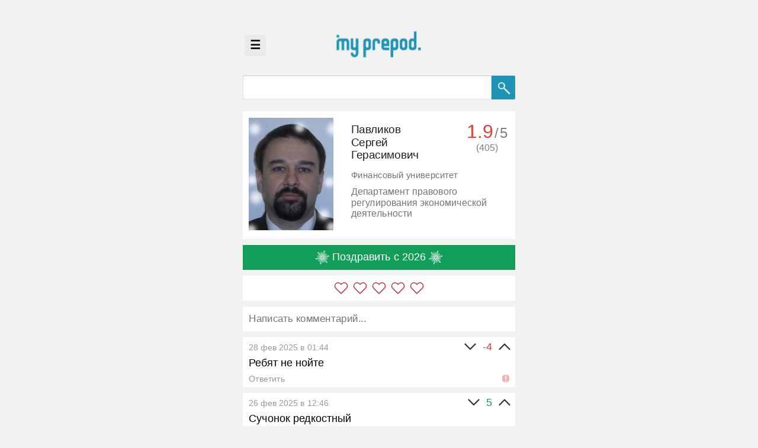

--- FILE ---
content_type: text/html; charset=utf-8
request_url: https://myprepod.ru/index.php?page=res&res=1286
body_size: 3888
content:
<!doctype html>
<html lang="ru">
<head>

	<!-- Global site tag (gtag.js) - Google Analytics -->
	<script async src="https://www.googletagmanager.com/gtag/js?id=UA-119760747-1"></script>
	<script>
	  window.dataLayer = window.dataLayer || [];
	  function gtag(){dataLayer.push(arguments);}
	  gtag('js', new Date());

	  gtag('config', 'UA-119760747-1');
	</script>
	<script src="https://cdn.adfinity.pro/code/myprepod.ru/adfinity.js" charset="utf-8" async></script>
	<title>Павликов Сергей Герасимович - MyPrepod</title>  <link href="favicon.ico" rel="shortcut icon" type="image/x-icon" />
    <meta charset="utf-8" />

<!--<meta name="viewport" content="width=device-width, initial-scale=1.0, maximum-scale=1.0, user-scalable=0" /> -->
    <meta name="description" content="Эпицентр искренности" />
	<meta name="viewport" content="user-scalable=0" />
	
	<link rel="stylesheet" href="https://fonts.googleapis.com/css?family=Roboto:400,400i,500,700&amp;subset=cyrillic,cyrillic-ext,latin-ext">
	<link rel="stylesheet" type="text/css" href="styles/style.css?v=52" />
	<script type="text/javascript" src="js/clientUtils.js?v=65"></script>
	<script type="text/javascript" src="js/events.js?v=43"></script>
	<script type="text/javascript" src="js/commentsForm.js?v=65"></script>
	<script type="text/javascript" src="js/pools.js?v=13"></script>
	<script type="text/javascript" src="js/voting.js?v=27"></script>
	<script type="text/javascript" src="js/snowballs.js?v=6"></script>
	
	<meta name="yandex-verification" content="03c3e717e2b96b9e" />

	<!-- Yandex.RTB -->
	<script>window.yaContextCb=window.yaContextCb||[]</script>
	<script src="https://yandex.ru/ads/system/context.js" async></script>	
</head>
<body style="margin:0;padding:0;"><div class="container">
<div class="banner-header" data-bannermargin-top="0" data-bannermargin-bottom="0"></div>
<div class="logo-pages"><div style="position:relative;"><button class="sidebar-openbtn" onclick="sidebarMenu.open();" style="position:absolute">&#9776;</button></div>
		<center><img src="/icons/logo_dot_blue_319.png" class="logopng-pages" onclick="_Client.goHome();" alt="MyPrepod" style="max-height:200px;cursor: pointer;margin-top:0px;position: relative;" /></center>
	<div style="/*width=1px;*/height:20px;padding-top:60px;"></div><br><br><br>
</div>
	
	<div class="search-block">
    <form class="formsearch" method="GET">
		<input name="page" type="hidden" style="flex: 0 0 0em;" value="search" />
		<input name="uid" type="hidden" value="fa" />
        <input value="" class="search" type="text" name="search" />
        <button type="submit" class="search-button">
			<img src="/icons/search_new.png">
		</button>	
    </form>
    </div>
	<div style="width=100%;height:1px; padding:20px;"></div><div style="width:100%;box-sizing: border-box;">
		<div class="pool-counter-cont">
			<div class="pool-counter" id="pool-no-msg" style="display:none;">-/5</div>
			<div class="pool-counter" id="pool-counter" style="display:none;">
				<div id="pool-avg">0</div>/<div class="pool-cnt-max">5</div>
				<div class="pool-votes-count" id="pool-votes-count" title="Всего голосов">(0)</div>
			</div>
		</div>
		<div class="result clearfix"><div class="snowball-container" style="/*display:none;*/"></div><div class="img"><img class="prepod" src="../img/2017110220012184402.jpg"/></div><div class="res-cont"><div class="fio">Павликов<br />Сергей<br />Герасимович</div><div class="comment university">Финансовый университет</div><div class="comment">Департамент правового регулирования экономической деятельности</div><div class="rewards-wrapper"><span class="rewards"></span></div></div></div></div><div style="clear:both;"></div><!--noindex--><!--googleoff: all-->
	<div class="snowballs-controls" style="display:none;">
		<div class="snowball-throw-button">
			<img src="icons/snowflake_white_01.png" width="48" height="48" class="star" style="vertical-align: middle;"> Поздравить с 2026 <img src="icons/snowflake_white_01.png" width="48" height="48" class="star" style="vertical-align: middle;">
		</div>
	</div>	
	<div id="pool-container" style="display:block;" data-snc="0">
		<!-- <div id="pool-start"><img src="icons/zvezdochka.png" width="48" height="48" class="star" style="vertical-align: middle;"> Ответить на 5 да/нет вопросов <img src="icons/zvezdochka.png" width="48" height="48" class="star" style="vertical-align: middle;"></div> -->
		<div id="voting-stars"></div>
		
		<div id="pool-questions" style="display:none;"></div>
		<div id="pool-end" style="display:none;" onclick="this.style.display=&quotnone&quot;">Оценка: <div id="score">...</div> / 5.<br>Спасибо! А теперь, самое время написать отзыв. <br><br>
О чем можно написать: 
<ul style="
    list-style-type: square;
    padding-left: 64px;
">    
<li>Как проходил экзамен</li>
<li>Отношение к студентам</li>
<li>Поделиться мудростью</li>
</ul></div>
	</div><!--googleon: all--><!--/noindex--><div  style="line-height: 0;padding-left: 10px;padding-right: 10px;margin-top:20px; margin-bottom:20px;width: 100%;box-sizing: border-box;" >
<form method="POST" action="posting.php">
<textarea class="comment-form" placeholder="❤ Признаться в любви... ❤" name="text" style="padding:20px;font-size:30px; font-family:Arial;width: 100%;box-sizing: border-box;height: 84px;resize: none;overflow:hidden;"></textarea>
<input autofocus type="hidden" name="id" value="1286" /><br />

<!-- <div style="width: 100%; height:70px;"> -->

<div class="input-controls" style="display:none;height:70px;background-color: white;padding: 20px;">
	<input class="comment-submit" style="float:right;width:180px;height:70px;color:white; background:#1f94b5;font-family:Arial;font-size:28px;" type="submit" value="Отправить" />
</div>

<!-- <div style="clear:both;"></div></div> -->

</form>
</div>

<script>
	window.commentsForm = new CommentsForm(document);
	//CommentsForm.init();
</script><div id="comments-container" data-total-count="126"></div><div class="center"><div class="scroll-button" id="scroll-button">Показать ещё</div></div>
			<div id="extra-padding"></div>	
</div>
<script>
	var PageData = {
		shortedBlocks:[]
	};
	(function(){
		var comm = document.getElementsByClassName('comment');
		if(comm){
			for(var i=0;i<comm.length;i++){
				PageData.shortedBlocks.push( new ShortBlock(comm[i]), {cutSize: 48} );
			}
		}
	})();

	CommentsFeed.init(1286);
	
	window.voting = new Voting({tid:'1286'});
	window.voting.init(function(){
	  console.log('[Voting] loaded');
	});
	
	window.snowballs = new SnowBalls(1286);
	window.snowballs.getSnowballs();</script><script>
	PageEvents.init();	

	
</script>

<!-- Yandex.Metrika counter --> 
<script type="text/javascript" > 
(function (d, w, c) { 
(w[c] = w[c] || []).push(function() { 
try { 
w.yaCounter46520640 = new Ya.Metrika({ 
id:46520640, 
clickmap:true, 
trackLinks:true, 
accurateTrackBounce:true, 
webvisor:true, 
ut:"noindex" 
}); 
} catch(e) { } 
}); 

var n = d.getElementsByTagName("script")[0], 
s = d.createElement("script"), 
f = function () { n.parentNode.insertBefore(s, n); }; 
s.type = "text/javascript"; 
s.async = true; 
s.src = "https://mc.yandex.ru/metrika/watch.js"; 

if (w.opera == "[object Opera]") { 
d.addEventListener("DOMContentLoaded", f, false); 
} else { f(); } 
})(document, window, "yandex_metrika_callbacks"); 
</script> 
<noscript><div><img src="https://mc.yandex.ru/watch/46520640?ut=noindex" style="position:absolute; left:-9999px;" alt="" /></div></noscript> 
<!-- /Yandex.Metrika counter -->
  
 

 
<script>

	var fixImages = function(){
		var imgs = document.getElementsByClassName('prepod');
		for(var i=0;i<imgs.length;i++){
			if(!imgs[i]){ continue; }
			var img = imgs[i].getBoundingClientRect();
			if(img.width > img.height * 1.25){
				imgs[i].style.height = 'auto';
				imgs[i].style.width = '380px';
			}
		}
	};
	fixImages();
	window.$onload ? window.$onload(function(){
		fixImages();
	}) : 0;
	var fixImg = function(){
		//if(!el || !el.src){ return; }
		if(!this.src){ return; }
		var img = this.getBoundingClientRect();
		if(img.width > img.height * 1.25){
			this.style.height = 'auto';
			this.style.width = '380px';
		}
	};
	var pImgs = document.getElementsByClassName('prepod');
	for(i=0;i<pImgs.length;i++){
		pImgs[i].onload = fixImg;
	};
	
	window.onload = function(){
		window.$onloadFire ? window.$onloadFire() : 0;
		window.scrollTo(0, 0);
	};
	/*
	if((location.host !== 'myprepod.ru')&&(location.host !== 'webvisor.com')&&(location.host.indexOf('proxy.yandex.net')===-1)){
		document.body.getElementsByClassName('container')[0].innerHTML = '<center>Что-то пошло не так ._.</center>';
	}
	*/
</script> 

<div class="sidebar" style="width:0px">
  <div class="sidebar-wrapper">
    <a href="javascript:void(0)" class="closebtn" onclick="sidebarMenu.close();">×</a>
	<a href="/index.php?page=res&res=1&t=myprepod"><span style="color: #adadad;">&raquo;</span> Админ</a>
<a href="/rektorcheck"><span style="color: #adadad;">&raquo;</span> Ректор-чек</a>
<a href="/index.php?page=about"><span style="color: #adadad;">&raquo;</span> О сайте</a>
<a href="https://t.me/myprepod"><span style="color: #adadad;">&raquo;</span> Канал в ТГ</a>
<a href="/index.php?page=femida"><span style="color: #adadad;">&raquo;</span> 6 принципов Майпрепод (16.01.2021)</a>  </div>
</div>

</body>
</html>

--- FILE ---
content_type: text/html; charset=utf-8
request_url: https://myprepod.ru/snowballs.php
body_size: 283
content:
{"list":[{"px":"0.061","py":"0.972","ps":"1.044","id":"441","date":"07.01.2020 05:17"},{"px":"0.854","py":"0.838","ps":"1.041","id":"1036","date":"13.01.2020 13:28"},{"px":"0.076","py":"0.528","ps":"0.955","id":"1167","date":"14.01.2020 11:56"},{"px":"0.57","py":"0.113","ps":"0.962","id":"1393","date":"15.01.2020 16:02"},{"px":"0.122","py":"0.683","ps":"1.201","id":"1992","date":"20.01.2020 10:59"},{"px":"0.105","py":"0.126","ps":"1.043","id":"2046","date":"20.01.2020 18:31"},{"px":"0.964","py":"0.125","ps":"1.192","id":"2129","date":"21.01.2020 15:31"},{"px":"0.919","py":"0.546","ps":"0.971","id":"2160","date":"21.01.2020 21:05"},{"px":"0.946","py":"0.947","ps":"1.03","id":"8266","date":"03.01.2022 21:30"}],"already_done":0,"my":[]}

--- FILE ---
content_type: application/javascript
request_url: https://myprepod.ru/js/commentsForm.js?v=65
body_size: 4662
content:
var CommentsForm = function(parent){
	var self = this;
	this.elems = {};

	this.parent = parent || document;
	
	this._init = false;
	this.init = function(){
		if(self.parent.__commentsForm){ return 0; }
		self.parent.__commentsForm = self;
		if(self._init){ return 0; }
		self.elems.form = self.parent.getElementsByClassName('comment-form')[0];
		self.elems.submit = self.parent.getElementsByClassName('comment-submit')[0];
		self.elems.controls = self.parent.getElementsByClassName('input-controls')[0];	
		self.defaultPlaceholder = self.elems.form.placeholder;		
		var $self = self;
		document.addEventListener("click", function(ev){
			if(['comment-form','comment-submit','input-controls'].indexOf(ev.target.className)===-1){
				$self.close();
			}
		});	
		
		self.elems.form.form.addEventListener('submit', function(e) {
			var submittedClass = 'already-submitted';
			if(
				this.classList && this.classList.contains(submittedClass)
				|| new RegExp('(^| )' +submittedClass+ '( |$)', 'gi').test(this.className)
			){
				e.preventDefault();
			} else {
				if (this.classList) {
					this.classList.add(submittedClass);
				} else {
					this.className += ' ' + submittedClass;
				}
			}
		}, false);
		
		self._init = true;
		self.close();
	};

	this.state = 'closed';
	
	this.open = function(){
		if(!self._init){ return 0; }
		self.elems.form.style.height = '240px';
		self.elems.controls.style.display = 'block';
		self.elems.form.placeholder = '';
		self.state = 'open';
	};
	
	this.close = function(){
		if(!self._init){ return 0; }
		self.elems.form.style.height = '84px';
		self.elems.controls.style.display = 'none';
		self.state = 'closed';
		var $self = self;
		self.elems.form.onclick = function(){
			$self.open();
		};
		self.elems.form.placeholder = self.defaultPlaceholder = 'Написать комментарий...'; //|| '❤ Признться в любви... ❤';		
	};
	
	this.init();
};

var CommentsFeed = {
	settings: {
		offsetSize: 20,
		debug: false,
		colorize: false,
		cutCommentsText: true
	},
	
	id: 400,
	offset: 0,
	commentsCount: 0,
	dbCount: 0,
	startId: 0,
	
	elems: {
		container: null,
		scrollButtom: null,
		extraPadding: null
	},
	_init: false,
	init: function(id){	
		this.elems.container = document.getElementById('comments-container');
		this.elems.scrollButton = document.getElementById('scroll-button');
		this.elems.extraPadding = document.getElementById('extra-padding');
		
		if(!this.elems.container || !this.elems.scrollButton || !this.elems.extraPadding){
			console.error('CommentsFeed container not found!');
			return 0;
		}
		this.id = id||400;	
		this.elems.extraPadding.style.paddingTop = _Client.isMobile ? '60px' : '0px';
		this._init = true;
		this.resumeFeed();
	},
	loadData: function(id, offset, startId, cb){
		AJAX.post('/personGetData.php',{
			id: id||400,
			offset: offset||0,
			startId: startId||-1,
		}, cb);
	},
	
	disableButton: function(){
		if(!this._init){
			console.error('.disableButton() -> CommentFeed not loaded!');
			return 0;
		}
		this.elems.scrollButton.onclick = null;
		this.elems.scrollButton.style.backgroundColor = '#8cc8ff';
		this.elems.scrollButton.style.cursor = 'wait';
	},
	enableButton: function(){
		if(!this._init){
			console.error('.enableButton() -> CommentFeed not loaded!');
			return 0;
		}
		var self = this;
		this.elems.scrollButton.onclick = function(){
			self.disableButton();
			self.resumeFeed();
		};
		this.elems.scrollButton.style.backgroundColor = '#007aea';
		this.elems.scrollButton.style.cursor = 'pointer';		
	},
	hideButton: function(){
		if(!this._init){
			console.error('.hideButton() -> CommentFeed not loaded!');
			return 0;
		}
		this.elems.scrollButton.style.display = 'none';
	},
	showButton: function(){
		if(!this._init){
			console.error('.showButton() -> CommentFeed not loaded!');
			return 0;
		}
		this.elems.scrollButton.style.display = 'inline-block';
	},	
	
	markComment: function(cid, type, cb, rid){
		var rating = 0;
		type = type || 'none';
		var ratingsTable = {
			'good': 1,
			'none': 0,
			'bad': -1
		};
		if(!ratingsTable[type]){
			type = 'none';
		}
		rating = ratingsTable[type];
		
		AJAX.post('/commentsDoVote.php',{
			cid: cid||1,
			type: type,
			mark: rating,
			rid: rid
		}, cb);		
	},
	updateVotesCounter: function(data, controls, replyId){
		var d = JSON.parse(data);
		if(d.status == '200'){
			var rating = Number(d.rating||0);
			controls.rating.innerHTML = d.rating;
			if(!rating){ return; }
			if(rating > 0){ controls.rating.style.color = '#0F9D58'; }
			if(rating < 0){ controls.rating.style.color = '#DB4437'; }
		} else {
			if(d.status == '404'){ alert('Комментарий удалён'); }
			if(d.status == '403'){ alert('Вы уже голосовали за этот комментарий'); }
			if(!d.status){ alert('Неизвестная ошибка. Попробуйте проголосовать через время'); }
			if(d.rating){
				var rating = Number(d.rating||0);
				controls.rating.innerHTML = d.rating;
				if(!rating){ return; }
				if(rating > 0){ controls.rating.style.color = '#0F9D58'; }
				if(rating < 0){ controls.rating.style.color = '#DB4437'; }
			}
		}
	},
	
	addControls: function(){
		//if(this.id == 1){ return 0; }
		var comms = document.getElementsByClassName('comments');
		var self = this;
		for(var i=0;i<comms.length;i++){
			(function(comm, num, $id){
				if(!comm._controls){
					comm._controls = comm.getElementsByClassName('controls')[0];
					var cid = Number(comm.getAttribute('data-cid'));
					var rid = comm.getAttribute('data-rid');
					var isReply = comm.getAttribute('data-isreply');
					if(comm._controls){ comm._controls.isReply = isReply; }
					
					if($id!==1){
						comm._controls.upvote = comm._controls.getElementsByClassName('upvote')[0];
						comm._controls.downvote = comm._controls.getElementsByClassName('downvote')[0];
						comm._controls.rating = comm._controls.getElementsByClassName('rating')[0];
						comm._controls.cid = comm._controls.upvote._cid = comm._controls.downvote._cid = cid;
						comm._controls.rid = comm._controls.upvote._rid = comm._controls.downvote._rid = rid;
											
						comm._controls.upvote._isReply = comm._controls.downvote._isReply = isReply;
						
						comm._controls.upvote.onclick = function(){ var el = controls; self.markComment(this._cid, 'good', function(d){
							self.updateVotesCounter(d, el, rid);
						}, this._rid)};
						comm._controls.downvote.onclick = function(){ var el = controls; self.markComment(this._cid, 'bad', function(d){
							self.updateVotesCounter(d, el, rid);
						}, this._rid)};
					}
					
					comm.reportBtn = comm.getElementsByClassName('report-btn')[0];
					if(comm.reportBtn){
					  var $rid = rid;
					  var $cid = cid;
					  comm.reportBtn.onclick = function(){
						var btn = this;
						var details = prompt('Укажите причину для жалобы');
						if(details === null){ return; }
						AJAX.post('/report.php',{
						  tid: self.id,
						  cid: $cid,
						  rid: $rid,
						  details: details
						}, function(d){
						  var res = {};
						  try {
							res = JSON.parse(d);
						  } catch(err){ console.warn(err); }
						  
						  var text = '';
						  if(res.status == 200){ text = 'Жалоба отправлена'; }
						  if(res.status == 403){ text = 'Вы уже жаловались на этот комментарий'; }
						  if(res.status == 404){ text = 'Преподаватель не найден'; }
						  if(res.status == 400){ text = 'Invalid report request'; }
						  
						  alert(text);
						  btn.style.display = 'none';
						});						
					  };
					}
					
					if(!isReply){ 
						comm._controls.replyForm = comm.getElementsByClassName('comment-reply-form-' +cid)[0];
						comm._controls.replyBtn = comm.getElementsByClassName('reply-btn')[0];
						var $rf = comm._controls.replyForm;
						if(comm._controls.replyBtn){
							comm._controls.replyBtn.onclick = function(){
								$rf.style.display = '';
								this.style.display = 'none';
							};
						}
						var cf = new CommentsForm($rf);
					}
					
					var controls = comm._controls;

				}				
			})(comms[i], i, this.id);
		}
	},
	
	addBgColors: function(){
		var comms = document.getElementsByClassName('comments');
		var self = this;
		for(var i=0;i<comms.length;i++){
			var cl = comms[i].getAttribute('data-bgcolor');
			
			if(!cl){ continue; }
			if(this.settings.isArticle && comms[i].getAttribute('data-isreply')){
				var d = comms[i].getElementsByClassName('date')[0];
				/*comms[i].style.color = */ d.style.backgroundColor = cl;
				d.style.color = '#ffffff';
				d.style.padding = '2px 12px 2px 12px';
				comms[i].style.backgroundColor = '#ffffff';
				continue;
			}
			comms[i].style.backgroundColor = cl;
		}
	},
	cutComments: function(size){
		var comms = document.getElementsByClassName('comments');
		var self = this;
		for(var i=0;i<comms.length;i++){
			var commtext = comms[i].getElementsByClassName('commenttext')[0];
			if(!commtext || comms[i]._shortblock){ continue; }
			comms[i]._shortblock = new ShortBlock(commtext, {
				cutSize: size || 320,
				ending: '...<div style="color:#1f94b5;">Читать далее...</div>'
			});
		}
	},	
	
	resumeFeed: function(){
		if(!this._init){
			console.error('.resumeFeed() -> CommentFeed not loaded!');
			return 0;
		}

		
		var self = this;
		this.loadData(this.id, this.offset, this.startId, function(d){
			self.disableButton();
			var html = '';
			d = (d || '[]').replace(/\t/g, '')/*.replace(/\\\'/g,'&#039;').replace(/\'/g, "&#039;")*/.replace(/'/g, "&#039;").replace(/\\\&/g,'&');			
			var data = JSON.parse(d);
			if(data.length<2){
				self.hideButton();
				return;
			}

			var articleEl = '';
			var articleMarker = '';
			if(self.settings.isArticle){
				articleEl = '<input autofocus="" type="hidden" name="is_article" value="1"><br>';
			}
			for(var i=0;i<data.length; i++){
				if(!i){					
					self.dbCount = data[0].count;
					if(!self.startId){ self.startId = data[0].startId; }				
					continue;
				}
				
				var reportBtn = '<a class="report-btn" href="javascript:void(0);" style="color:#999;" onclick=""><img src="../icons/report.png" title="Отправить жалобу на комментарий"/></a>';
				if(self.id == 1){ reportBtn = ''; }
				
				var answer = '';
				if(data[i].answer){
					answer = '<div class="admin-comment-container"><div class="admin-comment-title">admin://</div><div class="admin-comment">'+data[i].answer+'</div></div>';
				}
				var replyForm = '<span style="margin-left:20px;" class="date"> <a class="reply-btn" href="javascript:void(0);" style="color:#999;" onclick="">Ответить</a>' +reportBtn+ '</span>\
<div class="comment-reply-form-' +data[i].id+ '" style="display:none;">\
	<form method="POST" action="posting.php" style="border: 1px solid #dadada;background-color:#fff;">\
		<textarea class="comment-form" placeholder="Написать ответ..." name="text" style="padding: 20px; font-size: 30px; font-family: Arial; width: 100%; box-sizing: border-box; height: 84px; resize: none;"></textarea>\
		<input autofocus="" type="hidden" name="cid" value="'+data[i].id+'"><br>\
		<input autofocus="" type="hidden" name="tid" value="'+CommentsFeed.id+'"><br>' +articleEl+ '\
		<div class="input-controls" style="display: none; height: 70px; background-color: white; padding: 20px;">\
			<input class="comment-submit" style="float:right;width:180px;height:70px;color:white; background:#1f94b5;font-family:Arial;font-size:28px;" type="submit" value="Отправить">\
		</div>\
	</form>\
</div>';

				var replies = '';
				if(data[i].replies){
					var noBorder = '';
					if(!data[i].replies.length){ noBorder = 'style="display:none;"'; }
					replies += '<div data-isreply="true" class="replies-box" '+noBorder+'>';
					for(var j=0;j<data[i].replies.length;j++){
						var r = data[i].replies[j];

						articleMarker = '';
						if(!self.settings.isArticle){
							articleMarker = '<span style="background-color: '+r['bg-color']+';width: 16px;height: 16px;display: inline-block;margin-right: 8px;"></span>';
						}
						
						var rt = r.rating || 0;
						var rtStyle = 'style="color:#999999;"';
						if(rt > 0){ rtStyle = 'style="color:#0F9D58;"'; }
						if(rt < 0){ rtStyle = 'style="color:#DB4437;"'; }						
						
						var spStyle = '';
						if(!j){ spStyle += 'margin-top:0px;'; }
						if(j === data[i].replies.length - 1){ spStyle += 'margin-bottom:0px;'; }
						
						var ans = '';
						if(r.answer){
							ans = '<div class="admin-comment-container"><div class="admin-comment-title">admin://</div><div class="admin-comment">'+r.answer+'</div></div>';
						}
						
						ans += reportBtn ? ('<span style="margin-left:20px;" class="date">' +reportBtn+ '</span>') : '';
						
						/*
						if(articleEl){
							spStyle += 'margin-left:0px;margin-right:0px;';
							replies += '<div style="background-color:#ffffff;margin-left:10px;margin-right:10px">';
						}
						*/
						
						var replyControls = '<span class="controls" style="float:right;padding-right:16px;">\
	<span class="downvote"><img src="/icons/downvote.png"></span><span class="rating" '+rtStyle+'>' +rt+ '</span><span class="upvote"><img src="/icons/upvote.png"></span></span>';
						if(self.id == 1){ replyControls = ''; }
						
						var confMark = '';
						if(r.conf_time > 0){ confMark = '&nbsp;<img src="https://myprepod.ru/icons/check-symbol.svg" width="30" height="30" title="Промодерировано" style="vertical-align:middle;"/>'; }
						
						replies += 	'<div class="comments" data-cid="' +data[i].id+ '" data-rid="' +r.id+ '" data-isreply="true" data-bgcolor="' +r['bg-color']+ '" style="background-color: #f8f8f8;' +spStyle+ '">\
	<span style="margin-left:20px;" class="date"><span style="vertical-align:middle;">' +articleMarker + r.date +'</span>'+ confMark + '</span>\
	' +replyControls+ '<br>\
	<span style="margin-left:20px;margin-right:20px;padding-bottom:10px;" class="commenttext" data-comm-id="' +data[i].id+ '">' +r.text+ '</span>'+ans+'</div>';
						/*
						if(articleEl){
							replies += '</div>';
						}	
						*/
					}
					

					
					replies += '</div>';
				}
				
				var rating = data[i].rating || 0;
				var ratingStyle = 'style="color:#999999;"';
				if(rating > 0){ ratingStyle = 'style="color:#0F9D58;"'; }
				if(rating < 0){ ratingStyle = 'style="color:#DB4437;"'; }
				
				var controlsHtml = '<span class="controls" style="float:right;padding-right:16px;"><span class="downvote"><img src="/icons/downvote.png" /></span> <span class="rating" '+ratingStyle+'>' +rating+ '</span> <span class="upvote"><img src="/icons/upvote.png" /></span></span>';
				if(self.id == 1){ controlsHtml = '<span class="controls" style="display:none;"></span>'; }

				var confMark = '';
				if(data[i].conf_time > 0){ confMark = '&nbsp;<img src="https://myprepod.ru/icons/check-symbol.svg" width="30" height="30" title="Промодерировано" style="vertical-align:middle;"/>'; }
				
				html += '<div class="comments" data-cid="' +data[i].id+ '" data-bgcolor="' +data[i]['bg-color']+ '" ><span style="margin-left:20px;" class="date"><span style="vertical-align:middle;">' +data[i].date +'</span>'+ confMark + '</span>\
				'+ controlsHtml +'\
				<br /><span style="margin-left:20px;margin-right:20px;padding-bottom:10px;" class="commenttext" data-comm-id="'+(data[i].id||0)+'">'+data[i].text+'</span>'+answer + replyForm + replies+'</div><div style="clear:both;"></div>';
				self.commentsCount++;
			}
			
			var tmpDiv = document.createElement('div');
			tmpDiv.innerHTML = html;
			while(tmpDiv.children.length){			
				self.elems.container.appendChild(tmpDiv.children[0]);
				tmpDiv.removeChild(tmpDiv.children[0]);
			}
			//self.elems.container.innerHTML += html;
			
			self.offset += self.settings.offsetSize||5;
			self.enableButton();
			if(data.length - 1 < (self.settings.offsetSize||5)){
				self.hideButton();
			} else {
				self.showButton();
			}
			self.addControls();
			self.settings.colorize ? self.addBgColors() : 0;
			self.settings.cutCommentsText ? self.cutComments() : 0;
			
			if(window.createAds){
			  window.createAds();
			}
		}, function(err){
			self.enableButton();
		});
	}
};